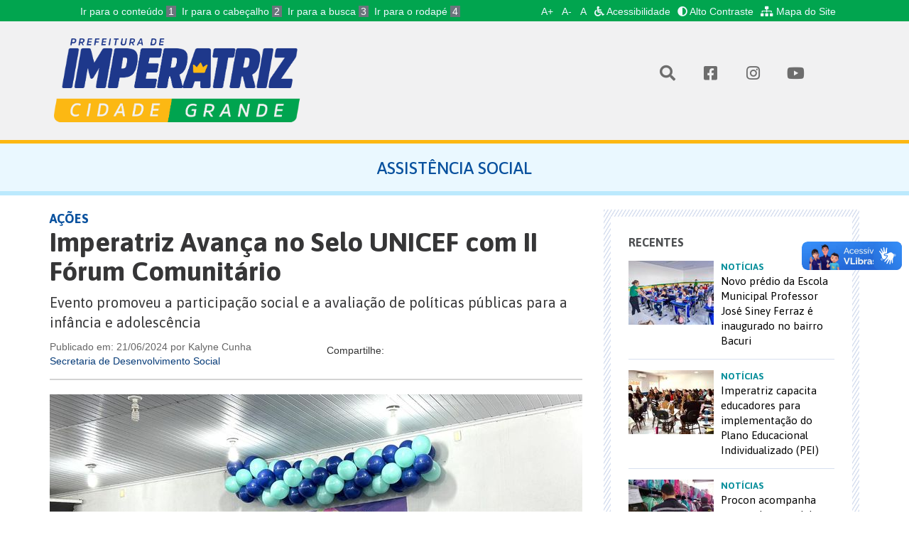

--- FILE ---
content_type: text/html; charset=utf-8
request_url: https://imperatriz.ma.gov.br/noticias/assistencia-social/imperatriz-avanca-no-selo-unicef-com-ii-forum-comunitario.html
body_size: 7966
content:
 <!doctype html>  <html class="no-js" lang="pt-br"><head><meta charset="utf-8"><title>Imperatriz Avança no Selo UNICEF com II Fórum Comunitário - Prefeitura Municipal de Imperatriz</title><meta name="description" content="Evento promoveu a participação social e a avaliação de políticas públicas para a infância e adolescência">  <meta itemprop="name" content="Imperatriz Avança no Selo UNICEF com II Fórum Comunitário"><meta itemprop="description" content="Evento promoveu a participação social e a avaliação de políticas públicas para a infância e adolescência"><meta itemprop="image" content="http://media.imperatriz.ma.gov.br/U1wRKLN4UZ1R0zh_Ozr1Hjd3TPc=/600x315/novo.imperatriz.ma.gov.br/media/site/content/article/IMG-20240621-WA0133.jpg"><meta name="twitter:card" content="summary_large_image"><meta name="twitter:site" content="@publisher_handle"><meta name="twitter:title" content="Imperatriz Avança no Selo UNICEF com II Fórum Comunitário"><meta name="twitter:description" content="Evento promoveu a participação social e a avaliação de políticas públicas para a infância e adolescência"><meta name="twitter:creator" content="@author_handle"><meta name="twitter:image:src" content="http://media.imperatriz.ma.gov.br/QfEsOnXhppR8XjpXeFCiQpupFHM=/280x150/novo.imperatriz.ma.gov.br/media/site/content/article/IMG-20240621-WA0133.jpg"><meta property="og:title" content="Imperatriz Avança no Selo UNICEF com II Fórum Comunitário"><meta property="og:type" content="article"><meta property="og:url" content="http://imperatriz.ma.gov.br/noticias/assistencia-social/imperatriz-avanca-no-selo-unicef-com-ii-forum-comunitario.html"><meta property="og:image" content="http://media.imperatriz.ma.gov.br/U1wRKLN4UZ1R0zh_Ozr1Hjd3TPc=/600x315/novo.imperatriz.ma.gov.br/media/site/content/article/IMG-20240621-WA0133.jpg"><meta property="og:description" content="Evento promoveu a participação social e a avaliação de políticas públicas para a infância e adolescência"><meta property="og:site_name" content="Prefeitura Municipal de Imperatriz - Maranhão"><meta property="article:published_time" content="2024-06-21T16:52:56-03:00"><meta property="article:section" content="Assistência Social"><meta property="article:tag" content="Imperatriz Avança no Selo UNICEF com II Fórum Comunitário">  <meta name="viewport" content="width=device-width,initial-scale=1,maximum-scale=1,user-scalable=no"><meta name="theme-color" content="#09519e"><link rel="icon" sizes="192x192" href="/static/images/favicon/android-icon-192x192.png"><link rel="shortcut icon" href="/static/images/favicon/favicon.ico"><link rel="apple-touch-icon" href="/static/images/favicon/apple-icon.png"><link rel="manifest" href="/static/images/favicon/manifest.json"><link href="https://fonts.googleapis.com/css?family=Asap:400,400i,500,500i,700,700i" rel="stylesheet"><link rel="stylesheet" href="/static/styles/vendor.css"><link rel="stylesheet" href="/static/styles/main.css"><link rel="stylesheet" href="/static/admin/css/widgets.css"><link rel="stylesheet" href="/static/styles/print.css"><!-- <link rel="stylesheet" href="/static/styles/modal-video.min.css"> -->  <script src="https://google.com/recaptcha/api.js" async defer></script>
 <link rel="stylesheet" href="https://sti.imperatriz.ma.gov.br/static/css/contrast.css"></head><body ><a href="#" class="js-video-button" data-video-id="5LtgHpmeMUM"></a>  <nav class="navbar navbar-default top-nav" id="header"><div class="container"><div class="accessibility-top"><div class="container"><div class="accessibility-top-links"><div class="col-5"><ul id="accessibility-shortcut" class="accessibility-shortcut"><li><a accesskey="1" class="accessibility-focus" href="#content">Ir para o conteúdo <span>1</span></a></li><li><a accesskey="2" class="accessibility-focus" href="#header">Ir para o cabeçalho <span>2</span></a></li><li><a accesskey="3" class="accessibility-focus" href="#busca-portal">Ir para a busca <span>3</span></a></li><li><a accesskey="4" class="accessibility-focus" href="#footer">Ir para o rodapé <span>4</span></a></li></ul></div><div class="col-md-7 col-12" style="max-width:fit-content;"><ul class="accessibility-menu"><li><button type="button" class="accessibility-focus fontResizer" id="fontResizer_add" title="Aumentar a fonte">A+</button></li><li><button type="button" class="accessibility-focus fontResizer" id="fontResizer_minus" title="Diminuir a fonte">A-</button></li><li><button type="button" class="accessibility-focus fontResizer" id="fontResizer_reset" title="Voltar ao tamanho padrão da fonte">A</button></li><li><a href="http://servicos.imperatriz.ma.gov.br/acessibilidade" class="accessibility-focus text-secondary" title="Acessibilidade"><i class="fas fa-wheelchair fa-1x mr-1"></i> Acessibilidade</a></li><li><a href="#" id="altocontraste" class="accessibility-focus text-secondary ml-2" onclick="window.toggleContrast()"><i class="fas fa-adjust fa-1x mr-1"></i> Alto Contraste</a></li><li><a href="http://servicos.imperatriz.ma.gov.br/mapadosite" class="accessibility-focus btext-secondary ml-2" title="Mapa do Site"><i class="fas fa-sitemap fa-1x mr-1"></i> Mapa do Site</a></li></ul></div></div></div></div>  </div><!-- /.container-fluid --></nav> <header class="main-header"><div class="container"><div class="row"><div class="main-header__col-title col-xs-12 col-sm-4"><h1 class="main-header__title"><a href="/"><img class="main-header__title__img img-responsive" src="/static/images/logo_pmi_branca_3.png" alt="" width="100%"></a></h1></div><div class="main-header__col-title col-xs-12 col-sm-4 hidden-xs"></div><div class="main-header__col-social col-xs-12 col-sm-4" id="busca-portal"><a href="/" class="main-header__social-icon" type="button" data-toggle="dropdown" aria-haspopup="true" aria-expanded="false"><i class="fas fa-search" aria-hidden="true"></i></a><div class="dropdown-menu"><h3>Pesquisar</h3><div class="search-box clearfix"><form class="search-box__form" action="/busca_geral/" method="get"><input class="search-box__form__input-text" type="text" name="query" value=""> <button class="search-box__form__button" type="submit"><i class="icon icon-31"></i></button></form></div></div><a href="https://www.facebook.com/PrefeituradeImperatriz" class="main-header__social-icon"><i class="fab fa-facebook-square" aria-hidden="true"></i> </a><a href="https://instagram.com/prefeituradeimperatriz" class="main-header__social-icon"><i class="fab fa-instagram" aria-hidden="true"></i> </a><a href="https://www.youtube.com/channel/UCt1t-0hYNfDZtd8Mbkr9RhQ" class="main-header__social-icon"><i class="fab fa-youtube" aria-hidden="true"></i></a></div></div>  <br><style>.main-header {
                border-bottom: 5px solid;
                border-bottom-color: #FCB813;
              }</style>  </div></header>  <div id="content"></div>  <section class="section"><header class="section__header"><div class="container"><div class="row"><div class="col-xs-12"><h2 class="section__header__title">Assistência Social</h2></div></div></div></header>  <div class="container"><div class="row"><div class="col-sm-12 col-md-8">  <article class="post-detail"><header class="post-detail__header"><h3 class="post-detail__header__channel">AÇÕES</h3><h4 class="post-detail__header__title">Imperatriz Avança no Selo UNICEF com II Fórum Comunitário</h4><h5 class="post-detail__header__subtitle">Evento promoveu a participação social e a avaliação de políticas públicas para a infância e adolescência</h5><div class="row"><div class="col-xs-6"><p class="post-detail__header__date">Publicado em: 21/06/2024 por Kalyne Cunha</p> <p class="post-detail__header__source"><a class="post-detail__header__source__link" href="/noticias/assistencia-social/">Secretaria de Desenvolvimento Social</a></p> </div><div class="col-xs-6"><div class="share-widget"><span class="share-widget__label">Compartilhe:</span><div class="share-widget__service addthis_inline_share_toolbox"></div></div></div></div></header><div class="post-detail__content">  <div class="post-detail__content__image"><div class="post-detail__content__image__image"><img class="img-responsive" src="http://media.imperatriz.ma.gov.br/z01gnwJyhy7FZenMQjaVlc3E-Rk=/750x0/novo.imperatriz.ma.gov.br/media/site/content/article/IMG-20240621-WA0133.jpg" width="750" alt="Imperatriz Avança no Selo UNICEF com II Fórum Comunitário"></div><div class="post-detail__content__image__caption"><p class="post-detail__content__image__caption__text"><i class="icon icon-8"></i> Participação social e cultural marcam evento focado na melhoria das políticas públicas para crianças e adolescentes. (Foto: Kalyne Cunha)</p></div></div>   <div class="post-detail__content__body"> <p><span style="font-size:16px"><span style="font-family:Arial,Helvetica,sans-serif">Como uma das metas a ser alcan&ccedil;ada para a certifica&ccedil;&atilde;o do Selo UNICEF, a Secretaria de Desenvolvimento Social (Sedes), juntamente com o Selo UNICEF, realizou na manh&atilde; desta sexta-feira (21), a edi&ccedil;&atilde;o 2021-2024 do II F&oacute;rum Comunit&aacute;rio: Avaliando todo nosso percurso. O evento aconteceu no audit&oacute;rio da Universidade Aberta do Brasil (UAB) e teve como objetivo fortalecer da participa&ccedil;&atilde;o social nos processos de planejamento, execu&ccedil;&atilde;o, monitoramento e avalia&ccedil;&atilde;o de pol&iacute;ticas p&uacute;blicas para a inf&acirc;ncia e adolesc&ecirc;ncia no munic&iacute;pio.</span></span></p>

<p><span style="font-size:16px"><span style="font-family:Arial,Helvetica,sans-serif"><img alt="" src="http://novo.imperatriz.ma.gov.br/media/site/uploads/2024/06/21/img-20240621-wa0127.jpg" /></span></span></p>

<p><span style="font-size:16px"><span style="font-family:Arial,Helvetica,sans-serif">O secret&aacute;rio da Sedes, Dorielton Xavier, falou da import&acirc;ncia do Selo Unicef, por meio de sua experi&ecirc;ncia de vida quando crian&ccedil;a e adolescente. &ldquo;A corrida pelo Selo Unicef destaca nossos esfor&ccedil;os em melhorar os Indicadores sociais de Imperatriz. As a&ccedil;&otilde;es realizadas t&ecirc;m transformado a vida das nossas crian&ccedil;as e adolescentes, garantindo um futuro mais promissor para todos. Eu mesmo fui beneficiado pela assist&ecirc;ncia social de Imperatriz antes de me tornar secret&aacute;rio da Sedes, e sei em primeira m&atilde;o a diferen&ccedil;a que essas iniciativas podem fazer na vida de uma pessoa,&quot; relatou o secret&aacute;rio de Desenvolvimento Social.</span></span></p>

<p><img alt="" src="http://novo.imperatriz.ma.gov.br/media/site/uploads/2024/06/21/imagem-do-whatsapp-de-2024-06-21-as-154647_9715daad.jpg" /></p>

<p><span style="font-size:16px"><span style="font-family:Arial,Helvetica,sans-serif">O evento contou com apresenta&ccedil;&otilde;es culturais, incluindo uma par&oacute;dia apresentada pelo Servi&ccedil;o de Conviv&ecirc;ncia e Fortalecimento de V&iacute;nculos (SCFV) da Vila Vit&oacute;ria, que destacou a import&acirc;ncia do Selo UNICEF. A escola da rede municipal da zona rural de Petrolina tamb&eacute;m teve um momento de apresenta&ccedil;&atilde;o. O Centro Cultural Tatajuba apresentou os instrumentos musicais da capoeira, e o grupo realizou uma apresenta&ccedil;&atilde;o de dan&ccedil;a de capoeira. </span></span></p>

<p><span style="font-size:16px"><span style="font-family:Arial,Helvetica,sans-serif">Durante o f&oacute;rum oito grupos de trabalhos &nbsp;debateram os resultados alcan&ccedil;ados em cada Resultado Sist&ecirc;mico e ao t&eacute;rmino receberam um certificado de reconhecimento. </span></span></p>

<p><span style="font-size:16px"><span style="font-family:Arial,Helvetica,sans-serif"><img alt="" src="http://novo.imperatriz.ma.gov.br/media/site/uploads/2024/06/21/imagem-do-whatsapp-de-2024-06-21-as-154442_3da3103d.jpg" /></span></span></p>

<p><span style="font-size:16px"><span style="font-family:Arial,Helvetica,sans-serif">&middot;&nbsp; GRUPO 1 - Resultado Sist&ecirc;mico 1: Desenvolvimento Infantil na Primeira Inf&acirc;ncia. Indicador: Percentual de crian&ccedil;as de 1 ano de idade vacinadas com a tr&iacute;plice viral (D2) e tetra viral. (PNI/MS)</span></span></p>

<p><span style="font-size:16px"><span style="font-family:Arial,Helvetica,sans-serif">&middot;&nbsp; GRUPO 2 - Resultado Sist&ecirc;mico 2: Educa&ccedil;&atilde;o de qualidade para todos. Indicador: Taxa de abandono escolar no Ensino Fundamental.</span></span></p>

<p><span style="font-size:16px"><span style="font-family:Arial,Helvetica,sans-serif"><img alt="" src="http://novo.imperatriz.ma.gov.br/media/site/uploads/2024/06/21/imagem-do-whatsapp-de-2024-06-21-as-154647_43b786dc.jpg" /></span></span></p>

<p><span style="font-size:16px"><span style="font-family:Arial,Helvetica,sans-serif">&middot;&nbsp; GRUPO 3 - Resultado Sist&ecirc;mico 3: H&aacute;bitos de higiene e acesso &agrave; &aacute;gua e saneamento assegurados para crian&ccedil;as e adolescentes nas escolas. Indicador: Percentual de escolas da rede municipal com acesso adequado &agrave; &aacute;gua e saneamento. (Censo Escolar/INEP/MEC).</span></span></p>

<p><span style="font-size:16px"><span style="font-family:Arial,Helvetica,sans-serif">&middot;&nbsp; GRUPO 4 - Resultado Sist&ecirc;mico 4: Oportunidades de educa&ccedil;&atilde;o, trabalho e forma&ccedil;&atilde;o profissional para adolescentes e jovens. Indicador: Percentual de adolescentes entre 15 e 17 anos que est&atilde;o matriculados no Ensino M&eacute;dio. (Censo Escolar/INEP/MEC com IBGE).</span></span></p>

<p><span style="font-size:16px"><span style="font-family:Arial,Helvetica,sans-serif">&middot;&nbsp; GRUPO 5 - Resultado Sist&ecirc;mico 5: Desenvolvimento integral, sa&uacute;de mental e bem-estar de crian&ccedil;as e adolescentes na segunda d&eacute;cada da vida. Indicador: Percentual de nascidos vivos de gestantes com idade entre 10 e 19 anos.</span></span></p>

<p><span style="font-size:16px"><span style="font-family:Arial,Helvetica,sans-serif"><img alt="" src="http://novo.imperatriz.ma.gov.br/media/site/uploads/2024/06/21/img-20240621-wa0126.jpg" /></span></span></p>

<p><span style="font-size:16px"><span style="font-family:Arial,Helvetica,sans-serif">&middot;&nbsp; GRUPO 6 - Resultado Sist&ecirc;mico 6: Preven&ccedil;&atilde;o e resposta &agrave;s viol&ecirc;ncias contra crian&ccedil;as e adolescentes. Indicador: Percentual de registros de casos de viola&ccedil;&otilde;es de direitos contra crian&ccedil;as e adolescentes completos no portal SIPIA.</span></span></p>

<p><span style="font-size:16px"><span style="font-family:Arial,Helvetica,sans-serif">&middot;&nbsp; GRUPO 7 - Resultado Sist&ecirc;mico 7: Prote&ccedil;&atilde;o social e aten&ccedil;&atilde;o integral para fam&iacute;lias vulner&aacute;veis via servi&ccedil;os intersetoriais. Indicador: Percentual de fam&iacute;lias cadastradas no Cadastro &Uacute;nico em acompanhamento pelo PAIF no munic&iacute;pio. (Quantidade de fam&iacute;lias acompanhadas pelo PAIF por total de fam&iacute;lias no Cadastro &Uacute;nico).</span></span></p>

<p><span style="font-size:16px"><span style="font-family:Arial,Helvetica,sans-serif"><img alt="" src="http://novo.imperatriz.ma.gov.br/media/site/uploads/2024/06/21/img-20240621-wa0136.jpg" /></span></span></p>

<p><span style="font-size:16px"><span style="font-family:Arial,Helvetica,sans-serif">&middot;&nbsp; GRUPO 8 - Eixo de participa&ccedil;&atilde;o cidad&atilde; e gest&atilde;o por resultados: O eixo participa&ccedil;&atilde;o cidad&atilde; e gest&atilde;o por resultados prev&ecirc; que o munic&iacute;pio realize:</span></span></p>

<ul>
	<li><span style="font-size:16px"><span style="font-family:Arial,Helvetica,sans-serif">As atividades relacionadas aos Conselhos Municipais dos Direitos de Crian&ccedil;as e Adolescentes (CMDCA), como os F&oacute;runs Comunit&aacute;rios e as reuni&otilde;es de acompanhamento;</span></span></li>
	<li><span style="font-size:16px"><span style="font-family:Arial,Helvetica,sans-serif">O funcionamento regular do Conselho Tutelar;</span></span></li>
	<li><span style="font-size:16px"><span style="font-family:Arial,Helvetica,sans-serif">A participa&ccedil;&atilde;o de adolescentes por meio dos N&uacute;cleos de Cidadania de Adolescentes (NUCA), um Plano de Participa&ccedil;&atilde;o Cidad&atilde; de Adolescentes e o desenvolvimento de a&ccedil;&otilde;es nos temas de mudan&ccedil;as clim&aacute;ticas, preven&ccedil;&atilde;o da gravidez na adolesc&ecirc;ncia, enfrentamento ao racismo e &agrave;s viol&ecirc;ncias, e o empoderamento de meninas e igualdade de g&ecirc;nero.</span></span></li>
</ul>

<p><img alt="" src="http://novo.imperatriz.ma.gov.br/media/site/uploads/2024/06/21/img-20240621-wa0131.jpg" /></p>

<p><span style="font-size:16px"><span style="font-family:Arial,Helvetica,sans-serif">A articuladora do Selo UNICEF, Mikaelly Santos esteve presente contribuindo para as discuss&otilde;es e planejamento das pr&oacute;ximas a&ccedil;&otilde;es. Ela explicou que, &quot;o II F&oacute;rum Comunit&aacute;rio &eacute; crucial para fortalecer a participa&ccedil;&atilde;o social e garantir a implementa&ccedil;&atilde;o de pol&iacute;ticas p&uacute;blicas efetivas, impactando positivamente a vida das crian&ccedil;as e adolescentes de Imperatriz e refor&ccedil;ando o compromisso da prefeitura com o desenvolvimento integral da juventude.&quot;</span></span></p>

<p><span style="font-size:16px"><span style="font-family:Arial,Helvetica,sans-serif"><img alt="" src="http://novo.imperatriz.ma.gov.br/media/site/uploads/2024/06/21/img-20240621-wa0135.jpg" /></span></span></p>

<p><span style="font-size:16px"><span style="font-family:Arial,Helvetica,sans-serif">Participaram do evento representantes das secretarias de Desenvolvimento Social (Sedes), Sa&uacute;de (Semus), Educa&ccedil;&atilde;o (Semed), Minist&eacute;rio P&uacute;blico, Defensoria P&uacute;blica, regionais das secretarias de estado, profissionais de sa&uacute;de, educa&ccedil;&atilde;o, assist&ecirc;ncia social, saneamento b&aacute;sico, conselheiros tutelares, lideran&ccedil;as comunit&aacute;rias, art&iacute;sticas, empresariais e associa&ccedil;&otilde;es.</span></span></p>

<p><span style="font-size:16px"><span style="font-family:Arial,Helvetica,sans-serif"><img alt="" src="http://novo.imperatriz.ma.gov.br/media/site/uploads/2024/06/21/img-20240621-wa0129.jpg" /></span></span></p> </div>    </div><div class="row"><div class="col-xs-12"><div class="share-widget pull-right"><span class="share-widget__label">Compartilhe:</span><div class="share-widget__service addthis_inline_share_toolbox"></div></div></div></div></article><section class="news-list-widget"><header class="news-list-widget__header"><h2 class="news-list-widget__header__title">Assistência Social</h2></header><div class="news-list-widget__list">   <article class="news-list-widget__list__item"><a class="news-list-widget__list__item__link" href="/noticias/assistencia-social/sedes-e-construtora-terraco-promovem-inclusao-e-alegria-no-natal-solidario.html"><p class="news-list-widget__list__item__date">19/12/2024</p><h3 class="news-list-widget__list__item__title">Sedes e Construtora Terraço promovem inclusão e alegria no Natal Solidário</h3></a></article>  <article class="news-list-widget__list__item"><a class="news-list-widget__list__item__link" href="/noticias/assistencia-social/sedes-participa-de-acao-social-integrada-na-escola-tecnica-alvorada.html"><p class="news-list-widget__list__item__date">16/12/2024</p><h3 class="news-list-widget__list__item__title">Sedes participa de ação social integrada na Escola Técnica Alvorada</h3></a></article>  <article class="news-list-widget__list__item"><a class="news-list-widget__list__item__link" href="/noticias/assistencia-social/sedes-e-cta-levam-alegria-as-criancas-do-hospital-infantil-e-povoado-bacaba.html"><p class="news-list-widget__list__item__date">13/12/2024</p><h3 class="news-list-widget__list__item__title">Sedes e CTA levam alegria às crianças do Hospital Infantil e povoado Bacaba</h3></a></article>  <article class="news-list-widget__list__item"><a class="news-list-widget__list__item__link" href="/noticias/assistencia-social/prefeitura-apresenta-prestacao-de-contas-da-assistencia-social-ao-conselho-municipal-de-assistencia-social.html"><p class="news-list-widget__list__item__date">10/12/2024</p><h3 class="news-list-widget__list__item__title">Prefeitura apresenta prestação de contas da assistência social ao Conselho Municipal de Assistência Social</h3></a></article>  </div><footer class="news-list-widget__footer"><a class="button button-bordered" href="/noticias/assistencia-social/">Ver Todas</a></footer></section>  </div><div class="col-sm-12 col-md-4"><!--
          <section class="news-search-widget">
            <form class="news-search-widget__form" action="" method="post">
              <div class="row">
                <div class="col-xs-12">
                  <div class="news-search-widget__form__field">
                    <select name="" id="">
                      <option value="">Assuntos</option>
                    </select>
                  </div>
                </div>

                <div class="col-xs-12 col-sm-6">
                  <div class="news-search-widget__form__field">
                    <input type="date" name="" id="" value="" />
                  </div>
                </div>

                <div class="col-xs-12 col-sm-6">
                  <div class="news-search-widget__form__field">
                    <input type="date" name="" id="" value="" />
                  </div>
                </div>

                <div class="col-sm-12 col-md-offset-8 col-md-4">
                  <div class="news-search-widget__form__button">
                    <button class="button button-bordered button-gray" type="submit">Buscar</button>
                  </div>
                </div>
              </div>
            </form>
          </section>
      --><section>      <section class="news-side-list"><div class="news-side-list__wrapper"><header class="news-side-list__header"><h2 class="news-side-list__header__title">Recentes</h2></header><div class="news-side-list__list">  <article class="news-side-list__list__item"><a href="/noticias/novo-predio-da-escola-municipal-professor-jose-siney-ferraz-e-inaugurado-no-bairro-bacuri.html"><div class="news-side-list__list__item__image"><img class="img-responsive" src="http://media.imperatriz.ma.gov.br/hGsRvhpf7_39aiSZ4BD4f3HW60o=/120x90/novo.imperatriz.ma.gov.br/media/site/content/article/WhatsApp_Image_2026-01-23_at_16.20.50.jpeg" width="120" height="90" alt="Cerimônia de inauguração do prédio próprio da Escola Municipal Professor José Siney Ferraz, no bairro Bacuri, marca um novo momento para a educação da comunidade escolar."></div><div class="news-side-list__list__item__content"><h3 class="news-side-list__list__item__content__title">Notícias</h3><p class="news-side-list__list__item__content__text">Novo prédio da Escola Municipal Professor José Siney Ferraz é inaugurado no bairro Bacuri</p></div></a></article>  <article class="news-side-list__list__item"><a href="/noticias/imperatriz-capacita-educadores-para-implementacao-do-plano-educacional-individualizado-pei.html"><div class="news-side-list__list__item__image"><img class="img-responsive" src="http://media.imperatriz.ma.gov.br/yLIZSAUzctZHhr4FuYmtGYAsSyQ=/120x90/novo.imperatriz.ma.gov.br/media/site/content/article/WhatsApp_Image_2026-01-21_at_22.15.42.jpeg" width="120" height="90" alt="O Polo 2, formado por duas escolas da zona urbana, participou da formação no dia 21, realizada na sede do SIADI."></div><div class="news-side-list__list__item__content"><h3 class="news-side-list__list__item__content__title">Notícias</h3><p class="news-side-list__list__item__content__text">Imperatriz capacita educadores para implementação do Plano Educacional Individualizado (PEI)</p></div></a></article>  <article class="news-side-list__list__item"><a href="/noticias/procon-acompanha-precos-de-materiais-escolares-e-fiscaliza-escolas-privadas-em-imperatriz.html"><div class="news-side-list__list__item__image"><img class="img-responsive" src="http://media.imperatriz.ma.gov.br/cI0oB4xHZbwpf8aJS0fxJCoCnB8=/120x90/novo.imperatriz.ma.gov.br/media/site/content/article/ZVE04221.JPG_1.jpeg" width="120" height="90" alt="Vistoria ajuda consumidores a evitar cobranças abusivas na compra de materiais escolares"></div><div class="news-side-list__list__item__content"><h3 class="news-side-list__list__item__content__title">Notícias</h3><p class="news-side-list__list__item__content__text">Procon acompanha preços de materiais escolares e fiscaliza escolas privadas em Imperatriz</p></div></a></article>  <article class="news-side-list__list__item"><a href="/noticias/sedes-realiza-atendimentos-do-cras-itinerante-em-comunidades-do-municipio.html"><div class="news-side-list__list__item__image"><img class="img-responsive" src="http://media.imperatriz.ma.gov.br/uY8x9N0ESlSsxvlzSe2ujOHtK2A=/120x90/novo.imperatriz.ma.gov.br/media/site/content/article/aaaaaaaaaaaaaaa.jpeg" width="120" height="90" alt="Atendimentos do CRAS Itinerante levam os serviços da proteção social básica às comunidades, garantindo orientação e apoio às famílias"></div><div class="news-side-list__list__item__content"><h3 class="news-side-list__list__item__content__title">Notícias</h3><p class="news-side-list__list__item__content__text">SEDES realiza atendimentos do CRAS Itinerante em comunidades do município</p></div></a></article>  </div><footer class="news-side-list__footer"><a class="button button-bordered" href="/noticias/">Veja mais</a></footer></div></section>  </div></div></div>  </section>      <footer class="main-footer hide-on-print" id="footer"><div class="row"><div class="col-xs-12 col-md-6 main-footer__left"><div class=""><div class="main-footer__left__image"><img src="/static/images/brasao_branco.png" alt="Prefeitura de Imperatriz"></div><div class="main-footer__left__text"><h3>Prefeitura de Imperatriz</h3><p>Rua Rui Barbosa, 201, Centro</p><p>65900-440 - Imperatriz - MA</p><div><a href="https://www.facebook.com/PrefeituradeImperatriz" class="main-footer__social-link"><i class="fab fa-facebook-square" aria-hidden="true"></i> </a><a href="https://instagram.com/prefeituradeimperatriz" class="main-footer__social-link"><i class="fab fa-instagram" aria-hidden="true"></i> </a><a href="https://www.youtube.com/channel/UCt1t-0hYNfDZtd8Mbkr9RhQ" class="main-footer__social-link"><i class="fab fa-youtube" aria-hidden="true"></i> </a><a href="/" class="main-footer__social-link"><img src="/static/images/sti.png" height="19px"></a></div></div></div></div><div class="col-xs-12 col-md-6 main-footer__right"><div class="">  <a href="https://imperatriz.ma.gov.br/pmi/#Secretarias" target="_self" class="main-footer__link">Instituições</a><br>  <a href="http://www.imperatriz.ma.gov.br/portal/imperatriz/leis-municipais.html" target="_self" class="main-footer__link">Legislação Municipal</a><br>  <a href="https://sti.imperatriz.ma.gov.br/" target="_self" class="main-footer__link">Acesso Restrito - Transparência</a><br>  <a href="https://imperatriz.ma.gov.br/itz" target="_self" class="main-footer__link">Acesso Restrito - ITZ</a><br>  <br></div></div></div></footer>    <script src="/static/scripts/vendor.js"></script><script src="/static/scripts/plugins.js"></script><script src="/static/scripts/main.js"></script><script src="https://sti.imperatriz.ma.gov.br/static/js/contrast.js"></script><!-- <script src="/static/scripts/modal-video.min.js"></script> -->  <script type="text/javascript" src="https://s7.addthis.com/js/300/addthis_widget.js#pubid=ra-58e25339953a0f90"></script><!-- <script>
        $(".js-video-button").modalVideo({'autoplay':1, 'controls':0, 'mute':1, 'enablejsapi':1});
            $( document ).ready(function() {
                console.log( "ready!" );
                $(".js-video-button").click()
            });
      </script> --><!-- Google Analytics: change UA-XXXXX-X to be your site's ID. --><script>(function(b,o,i,l,e,r){b.GoogleAnalyticsObject=l;b[l]||(b[l]=
            function(){(b[l].q=b[l].q||[]).push(arguments)});b[l].l=+new Date;
          e=o.createElement(i);r=o.getElementsByTagName(i)[0];
          e.src='https://www.google-analytics.com/analytics.js';
          r.parentNode.insertBefore(e,r)}(window,document,'script','ga'));
        ga('create','UA-96864541-1');ga('send','pageview');

        jQuery(document).ready(function () {  if (getCookie('font_size') !== ''){
            jQuery('html').css("font-size", String(parseInt(getCookie('font_size'))) + 'px');
          }
        });

        function setCookie(cname, cvalue, exdays = 2) {
          const d = new Date();
          d.setTime(d.getTime() + (exdays*24*60*60*1000));
          let expires = "expires="+ d.toUTCString();
          document.cookie = cname + "=" + String(cvalue) + ";" + expires + ";path=/";
        }
        
        function getCookie(cname) {
          let name = cname + "=";
          let decodedCookie = decodeURIComponent(document.cookie);
          let ca = decodedCookie.split(';');
          for(let i = 0; i <ca.length; i++) {
            let c = ca[i];
            while (c.charAt(0) == ' ') {
              c = c.substring(1);
            }
            if (c.indexOf(name) == 0) {
              return c.substring(name.length, c.length);
            }
          }
          return "";
        }

        jQuery("#fontResizer_add").click(function () {
          maisFont();
        });
        jQuery("#fontResizer_minus").click(function () {
            menosFont();
        });
        jQuery("#fontResizer_reset").click(function () {
            resetFont();
        });

        function maisFont() {
          console.log(getCookie('font_size'));
          if (getCookie('font_size') === ''){
              setCookie('font_size', parseInt($('html').css('font-size')));
          }
          jQuery('html').css("font-size", String(parseInt(getCookie('font_size'))+1) + 'px');
          setCookie('font_size', parseInt($('html').css('font-size')));
        }
        
        function menosFont() {
          if (getCookie('font_size') === ''){
              setCookie('font_size', parseInt($('html').css('font-size')));
          }
          jQuery('html').css("font-size", String(parseInt(getCookie('font_size'))-1) + 'px');
          setCookie('font_size', parseInt($('html').css('font-size')));
        }
        
        function resetFont() {
          jQuery('html').css("font-size", "10px");
          jQuery('body').css("font-size", "14px");
          setCookie('font_size', 14, -5);
        }</script><div vw class="enabled"><div vw-access-button class="active"></div><div vw-plugin-wrapper><div class="vw-plugin-top-wrapper"></div></div></div><script src="https://vlibras.gov.br/app/vlibras-plugin.js"></script><script>new window.VLibras.Widget('https://vlibras.gov.br/app');</script>  </body></html>

--- FILE ---
content_type: text/css
request_url: https://imperatriz.ma.gov.br/static/styles/print.css
body_size: 497
content:
@media print{.hide-on-print{display:none}.main-header>.container,.main-header__col-search,.main-header__col-social,.main-header__title__img,.main-nav__container-menu,.post-list__footer,.section__header{display:none!important}.main-header,.main-header .main-header__col-title{width:100%;display:block!important}.post-detail,.section{display:block!important}.section .col-sm-12.col-md-8{width:100%}.hotpage__col-side,.news-list-widget,.section .col-sm-12.col-md-4,.share-widget__label{display:none}}